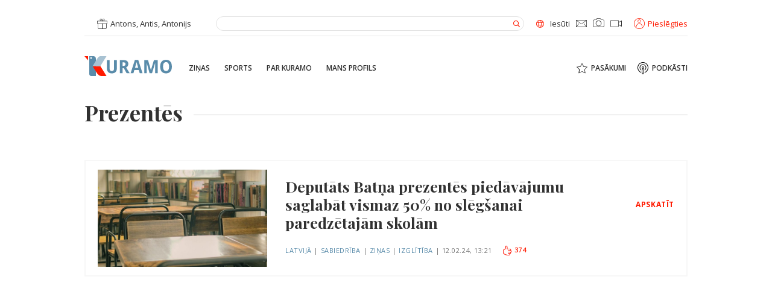

--- FILE ---
content_type: text/html; charset=UTF-8
request_url: https://kuramo.lv/tag/prezentes/
body_size: 18246
content:
<!doctype html>
<html dir="ltr" lang="lv" prefix="og: https://ogp.me/ns#">
<head><meta charset="UTF-8"><script>if(navigator.userAgent.match(/MSIE|Internet Explorer/i)||navigator.userAgent.match(/Trident\/7\..*?rv:11/i)){var href=document.location.href;if(!href.match(/[?&]nowprocket/)){if(href.indexOf("?")==-1){if(href.indexOf("#")==-1){document.location.href=href+"?nowprocket=1"}else{document.location.href=href.replace("#","?nowprocket=1#")}}else{if(href.indexOf("#")==-1){document.location.href=href+"&nowprocket=1"}else{document.location.href=href.replace("#","&nowprocket=1#")}}}}</script><script>class RocketLazyLoadScripts{constructor(){this.triggerEvents=["keydown","mousedown","mousemove","touchmove","touchstart","touchend","wheel"],this.userEventHandler=this._triggerListener.bind(this),this.touchStartHandler=this._onTouchStart.bind(this),this.touchMoveHandler=this._onTouchMove.bind(this),this.touchEndHandler=this._onTouchEnd.bind(this),this.clickHandler=this._onClick.bind(this),this.interceptedClicks=[],window.addEventListener("pageshow",(e=>{this.persisted=e.persisted})),window.addEventListener("DOMContentLoaded",(()=>{this._preconnect3rdParties()})),this.delayedScripts={normal:[],async:[],defer:[]},this.allJQueries=[]}_addUserInteractionListener(e){document.hidden?e._triggerListener():(this.triggerEvents.forEach((t=>window.addEventListener(t,e.userEventHandler,{passive:!0}))),window.addEventListener("touchstart",e.touchStartHandler,{passive:!0}),window.addEventListener("mousedown",e.touchStartHandler),document.addEventListener("visibilitychange",e.userEventHandler))}_removeUserInteractionListener(){this.triggerEvents.forEach((e=>window.removeEventListener(e,this.userEventHandler,{passive:!0}))),document.removeEventListener("visibilitychange",this.userEventHandler)}_onTouchStart(e){"HTML"!==e.target.tagName&&(window.addEventListener("touchend",this.touchEndHandler),window.addEventListener("mouseup",this.touchEndHandler),window.addEventListener("touchmove",this.touchMoveHandler,{passive:!0}),window.addEventListener("mousemove",this.touchMoveHandler),e.target.addEventListener("click",this.clickHandler),this._renameDOMAttribute(e.target,"onclick","rocket-onclick"))}_onTouchMove(e){window.removeEventListener("touchend",this.touchEndHandler),window.removeEventListener("mouseup",this.touchEndHandler),window.removeEventListener("touchmove",this.touchMoveHandler,{passive:!0}),window.removeEventListener("mousemove",this.touchMoveHandler),e.target.removeEventListener("click",this.clickHandler),this._renameDOMAttribute(e.target,"rocket-onclick","onclick")}_onTouchEnd(e){window.removeEventListener("touchend",this.touchEndHandler),window.removeEventListener("mouseup",this.touchEndHandler),window.removeEventListener("touchmove",this.touchMoveHandler,{passive:!0}),window.removeEventListener("mousemove",this.touchMoveHandler)}_onClick(e){e.target.removeEventListener("click",this.clickHandler),this._renameDOMAttribute(e.target,"rocket-onclick","onclick"),this.interceptedClicks.push(e),e.preventDefault(),e.stopPropagation(),e.stopImmediatePropagation()}_replayClicks(){window.removeEventListener("touchstart",this.touchStartHandler,{passive:!0}),window.removeEventListener("mousedown",this.touchStartHandler),this.interceptedClicks.forEach((e=>{e.target.dispatchEvent(new MouseEvent("click",{view:e.view,bubbles:!0,cancelable:!0}))}))}_renameDOMAttribute(e,t,n){e.hasAttribute&&e.hasAttribute(t)&&(event.target.setAttribute(n,event.target.getAttribute(t)),event.target.removeAttribute(t))}_triggerListener(){this._removeUserInteractionListener(this),"loading"===document.readyState?document.addEventListener("DOMContentLoaded",this._loadEverythingNow.bind(this)):this._loadEverythingNow()}_preconnect3rdParties(){let e=[];document.querySelectorAll("script[type=rocketlazyloadscript]").forEach((t=>{if(t.hasAttribute("src")){const n=new URL(t.src).origin;n!==location.origin&&e.push({src:n,crossOrigin:t.crossOrigin||"module"===t.getAttribute("data-rocket-type")})}})),e=[...new Map(e.map((e=>[JSON.stringify(e),e]))).values()],this._batchInjectResourceHints(e,"preconnect")}async _loadEverythingNow(){this.lastBreath=Date.now(),this._delayEventListeners(),this._delayJQueryReady(this),this._handleDocumentWrite(),this._registerAllDelayedScripts(),this._preloadAllScripts(),await this._loadScriptsFromList(this.delayedScripts.normal),await this._loadScriptsFromList(this.delayedScripts.defer),await this._loadScriptsFromList(this.delayedScripts.async);try{await this._triggerDOMContentLoaded(),await this._triggerWindowLoad()}catch(e){}window.dispatchEvent(new Event("rocket-allScriptsLoaded")),this._replayClicks()}_registerAllDelayedScripts(){document.querySelectorAll("script[type=rocketlazyloadscript]").forEach((e=>{e.hasAttribute("src")?e.hasAttribute("async")&&!1!==e.async?this.delayedScripts.async.push(e):e.hasAttribute("defer")&&!1!==e.defer||"module"===e.getAttribute("data-rocket-type")?this.delayedScripts.defer.push(e):this.delayedScripts.normal.push(e):this.delayedScripts.normal.push(e)}))}async _transformScript(e){return await this._littleBreath(),new Promise((t=>{const n=document.createElement("script");[...e.attributes].forEach((e=>{let t=e.nodeName;"type"!==t&&("data-rocket-type"===t&&(t="type"),n.setAttribute(t,e.nodeValue))})),e.hasAttribute("src")?(n.addEventListener("load",t),n.addEventListener("error",t)):(n.text=e.text,t());try{e.parentNode.replaceChild(n,e)}catch(e){t()}}))}async _loadScriptsFromList(e){const t=e.shift();return t?(await this._transformScript(t),this._loadScriptsFromList(e)):Promise.resolve()}_preloadAllScripts(){this._batchInjectResourceHints([...this.delayedScripts.normal,...this.delayedScripts.defer,...this.delayedScripts.async],"preload")}_batchInjectResourceHints(e,t){var n=document.createDocumentFragment();e.forEach((e=>{if(e.src){const i=document.createElement("link");i.href=e.src,i.rel=t,"preconnect"!==t&&(i.as="script"),e.getAttribute&&"module"===e.getAttribute("data-rocket-type")&&(i.crossOrigin=!0),e.crossOrigin&&(i.crossOrigin=e.crossOrigin),n.appendChild(i)}})),document.head.appendChild(n)}_delayEventListeners(){let e={};function t(t,n){!function(t){function n(n){return e[t].eventsToRewrite.indexOf(n)>=0?"rocket-"+n:n}e[t]||(e[t]={originalFunctions:{add:t.addEventListener,remove:t.removeEventListener},eventsToRewrite:[]},t.addEventListener=function(){arguments[0]=n(arguments[0]),e[t].originalFunctions.add.apply(t,arguments)},t.removeEventListener=function(){arguments[0]=n(arguments[0]),e[t].originalFunctions.remove.apply(t,arguments)})}(t),e[t].eventsToRewrite.push(n)}function n(e,t){let n=e[t];Object.defineProperty(e,t,{get:()=>n||function(){},set(i){e["rocket"+t]=n=i}})}t(document,"DOMContentLoaded"),t(window,"DOMContentLoaded"),t(window,"load"),t(window,"pageshow"),t(document,"readystatechange"),n(document,"onreadystatechange"),n(window,"onload"),n(window,"onpageshow")}_delayJQueryReady(e){let t=window.jQuery;Object.defineProperty(window,"jQuery",{get:()=>t,set(n){if(n&&n.fn&&!e.allJQueries.includes(n)){n.fn.ready=n.fn.init.prototype.ready=function(t){e.domReadyFired?t.bind(document)(n):document.addEventListener("rocket-DOMContentLoaded",(()=>t.bind(document)(n)))};const t=n.fn.on;n.fn.on=n.fn.init.prototype.on=function(){if(this[0]===window){function e(e){return e.split(" ").map((e=>"load"===e||0===e.indexOf("load.")?"rocket-jquery-load":e)).join(" ")}"string"==typeof arguments[0]||arguments[0]instanceof String?arguments[0]=e(arguments[0]):"object"==typeof arguments[0]&&Object.keys(arguments[0]).forEach((t=>{delete Object.assign(arguments[0],{[e(t)]:arguments[0][t]})[t]}))}return t.apply(this,arguments),this},e.allJQueries.push(n)}t=n}})}async _triggerDOMContentLoaded(){this.domReadyFired=!0,await this._littleBreath(),document.dispatchEvent(new Event("rocket-DOMContentLoaded")),await this._littleBreath(),window.dispatchEvent(new Event("rocket-DOMContentLoaded")),await this._littleBreath(),document.dispatchEvent(new Event("rocket-readystatechange")),await this._littleBreath(),document.rocketonreadystatechange&&document.rocketonreadystatechange()}async _triggerWindowLoad(){await this._littleBreath(),window.dispatchEvent(new Event("rocket-load")),await this._littleBreath(),window.rocketonload&&window.rocketonload(),await this._littleBreath(),this.allJQueries.forEach((e=>e(window).trigger("rocket-jquery-load"))),await this._littleBreath();const e=new Event("rocket-pageshow");e.persisted=this.persisted,window.dispatchEvent(e),await this._littleBreath(),window.rocketonpageshow&&window.rocketonpageshow({persisted:this.persisted})}_handleDocumentWrite(){const e=new Map;document.write=document.writeln=function(t){const n=document.currentScript,i=document.createRange(),r=n.parentElement;let o=e.get(n);void 0===o&&(o=n.nextSibling,e.set(n,o));const s=document.createDocumentFragment();i.setStart(s,0),s.appendChild(i.createContextualFragment(t)),r.insertBefore(s,o)}}async _littleBreath(){Date.now()-this.lastBreath>45&&(await this._requestAnimFrame(),this.lastBreath=Date.now())}async _requestAnimFrame(){return document.hidden?new Promise((e=>setTimeout(e))):new Promise((e=>requestAnimationFrame(e)))}static run(){const e=new RocketLazyLoadScripts;e._addUserInteractionListener(e)}}RocketLazyLoadScripts.run();</script>

<meta http-equiv="x-ua-compatible" content="ie=edge">
<meta name="viewport" content="width=device-width, initial-scale=1.0">
<link rel="profile" href="http://gmpg.org/xfn/11">
<link rel="pingback" href="https://kuramo.lv/xmlrpc.php">

<!-- Favicon -->
<link rel="apple-touch-icon" sizes="180x180" href="https://kuramo.lv/wp-content/themes/km/assets/images/favicon/apple-touch-icon.png">
<link rel="icon" type="image/png" sizes="32x32" href="https://kuramo.lv/wp-content/themes/km/assets/images/favicon/favicon-32x32.png">
<link rel="icon" type="image/png" sizes="16x16" href="https://kuramo.lv/wp-content/themes/km/assets/images/favicon/favicon-16x16.png">
<link rel="manifest" href="https://kuramo.lv/wp-content/themes/km/assets/images/favicon/site.webmanifest">
<link rel="mask-icon" href="https://kuramo.lv/wp-content/themes/km/assets/images/favicon/safari-pinned-tab.svg" color="#5a8caa">
<meta name="msapplication-TileColor" content="#2b5797">
<meta name="theme-color" content="#ffffff">

<script type="rocketlazyloadscript" data-rocket-type="text/javascript">
  //<![CDATA[
    var siteUrl = encodeURIComponent( 'https://kuramo.lv/zinas/deputats-batna-prezentes-piedavajumu-saglabat-vismaz-50-no-slegsanai-paredzetajam-skolam/' );
    var shareTitle = encodeURIComponent( '' );
    var shareImg = encodeURIComponent( 'https://kuramo.lv/wp-content/themes/km/assets/images/logo.svg' );
  //]]> 
</script>

<script type="rocketlazyloadscript">
// Define dataLayer and the gtag function.
window.dataLayer = window.dataLayer || [];
function gtag(){dataLayer.push(arguments);}

// Set default consent to 'denied' as a placeholder
// Determine actual values based on your own requirements
gtag('consent', 'default', {
  'ad_storage': 'denied',
  'ad_user_data': 'denied',
  'ad_personalization': 'denied',
  'analytics_storage': 'denied'
});
</script>
<!-- Google tag (gtag.js) -->
<script type="rocketlazyloadscript" async src="https://www.googletagmanager.com/gtag/js?id=G-3RL2Q4SQ0V">
</script>
<script type="rocketlazyloadscript">
  window.dataLayer = window.dataLayer || [];
  function gtag(){dataLayer.push(arguments);}

  gtag('js', new Date());
  gtag('config', 'G-3RL2Q4SQ0V');
</script>

<script type="rocketlazyloadscript">
function allConsentGranted() {
  gtag('consent', 'update', {
    'ad_user_data': 'granted',
    'ad_personalization': 'granted',
    'ad_storage': 'granted',
    'analytics_storage': 'granted'
  });
}
</script>

<title>Prezentēs - KURAMO</title>

		<!-- All in One SEO 4.8.3.2 - aioseo.com -->
	<meta name="robots" content="max-image-preview:large" />
	<link rel="canonical" href="https://kuramo.lv/tag/prezentes/" />
	<meta name="generator" content="All in One SEO (AIOSEO) 4.8.3.2" />
		<script type="application/ld+json" class="aioseo-schema">
			{"@context":"https:\/\/schema.org","@graph":[{"@type":"BreadcrumbList","@id":"https:\/\/kuramo.lv\/tag\/prezentes\/#breadcrumblist","itemListElement":[{"@type":"ListItem","@id":"https:\/\/kuramo.lv#listItem","position":1,"name":"Home","item":"https:\/\/kuramo.lv","nextItem":{"@type":"ListItem","@id":"https:\/\/kuramo.lv\/tag\/prezentes\/#listItem","name":"Prezent\u0113s"}},{"@type":"ListItem","@id":"https:\/\/kuramo.lv\/tag\/prezentes\/#listItem","position":2,"name":"Prezent\u0113s","previousItem":{"@type":"ListItem","@id":"https:\/\/kuramo.lv#listItem","name":"Home"}}]},{"@type":"CollectionPage","@id":"https:\/\/kuramo.lv\/tag\/prezentes\/#collectionpage","url":"https:\/\/kuramo.lv\/tag\/prezentes\/","name":"Prezent\u0113s - KURAMO","inLanguage":"lv","isPartOf":{"@id":"https:\/\/kuramo.lv\/#website"},"breadcrumb":{"@id":"https:\/\/kuramo.lv\/tag\/prezentes\/#breadcrumblist"}},{"@type":"Organization","@id":"https:\/\/kuramo.lv\/#organization","name":"Kuramo.lv","description":"Kurzemes zi\u0146u port\u0101ls","url":"https:\/\/kuramo.lv\/","logo":{"@type":"ImageObject","url":"https:\/\/kuramo.lv\/wp-content\/uploads\/2021\/11\/logo2.png","@id":"https:\/\/kuramo.lv\/tag\/prezentes\/#organizationLogo","width":1041,"height":365},"image":{"@id":"https:\/\/kuramo.lv\/tag\/prezentes\/#organizationLogo"},"sameAs":["https:\/\/facebook.com\/Kuramo","https:\/\/x.com\/Kuramo","https:\/\/instagram.com\/Kuramo","https:\/\/pinterest.com\/Kuramo","https:\/\/youtube.com\/Kuramo","https:\/\/linkedin.com\/in\/Kuramo"]},{"@type":"WebSite","@id":"https:\/\/kuramo.lv\/#website","url":"https:\/\/kuramo.lv\/","name":"KURAMO","description":"Kurzemes zi\u0146u port\u0101ls","inLanguage":"lv","publisher":{"@id":"https:\/\/kuramo.lv\/#organization"}}]}
		</script>
		<!-- All in One SEO -->

<link rel='dns-prefetch' href='//www.googletagmanager.com' />
<link rel='dns-prefetch' href='//pagead2.googlesyndication.com' />

<link rel="alternate" type="application/rss+xml" title="KURAMO &raquo; Prezentēs plūsma" href="https://kuramo.lv/tag/prezentes/feed/" />
<link data-minify="1" rel='stylesheet' id='adsanity-default-css-css' href='https://kuramo.lv/wp-content/cache/min/1/wp-content/plugins/adsanity/dist/css/widget-default.css?ver=1754057115' type='text/css' media='screen' />
<link rel='stylesheet' id='wp-block-library-css' href='https://kuramo.lv/wp-includes/css/dist/block-library/style.min.css?ver=6.3.2' type='text/css' media='all' />
<style id='classic-theme-styles-inline-css' type='text/css'>
/*! This file is auto-generated */
.wp-block-button__link{color:#fff;background-color:#32373c;border-radius:9999px;box-shadow:none;text-decoration:none;padding:calc(.667em + 2px) calc(1.333em + 2px);font-size:1.125em}.wp-block-file__button{background:#32373c;color:#fff;text-decoration:none}
</style>
<style id='global-styles-inline-css' type='text/css'>
body{--wp--preset--color--black: #000000;--wp--preset--color--cyan-bluish-gray: #abb8c3;--wp--preset--color--white: #ffffff;--wp--preset--color--pale-pink: #f78da7;--wp--preset--color--vivid-red: #cf2e2e;--wp--preset--color--luminous-vivid-orange: #ff6900;--wp--preset--color--luminous-vivid-amber: #fcb900;--wp--preset--color--light-green-cyan: #7bdcb5;--wp--preset--color--vivid-green-cyan: #00d084;--wp--preset--color--pale-cyan-blue: #8ed1fc;--wp--preset--color--vivid-cyan-blue: #0693e3;--wp--preset--color--vivid-purple: #9b51e0;--wp--preset--gradient--vivid-cyan-blue-to-vivid-purple: linear-gradient(135deg,rgba(6,147,227,1) 0%,rgb(155,81,224) 100%);--wp--preset--gradient--light-green-cyan-to-vivid-green-cyan: linear-gradient(135deg,rgb(122,220,180) 0%,rgb(0,208,130) 100%);--wp--preset--gradient--luminous-vivid-amber-to-luminous-vivid-orange: linear-gradient(135deg,rgba(252,185,0,1) 0%,rgba(255,105,0,1) 100%);--wp--preset--gradient--luminous-vivid-orange-to-vivid-red: linear-gradient(135deg,rgba(255,105,0,1) 0%,rgb(207,46,46) 100%);--wp--preset--gradient--very-light-gray-to-cyan-bluish-gray: linear-gradient(135deg,rgb(238,238,238) 0%,rgb(169,184,195) 100%);--wp--preset--gradient--cool-to-warm-spectrum: linear-gradient(135deg,rgb(74,234,220) 0%,rgb(151,120,209) 20%,rgb(207,42,186) 40%,rgb(238,44,130) 60%,rgb(251,105,98) 80%,rgb(254,248,76) 100%);--wp--preset--gradient--blush-light-purple: linear-gradient(135deg,rgb(255,206,236) 0%,rgb(152,150,240) 100%);--wp--preset--gradient--blush-bordeaux: linear-gradient(135deg,rgb(254,205,165) 0%,rgb(254,45,45) 50%,rgb(107,0,62) 100%);--wp--preset--gradient--luminous-dusk: linear-gradient(135deg,rgb(255,203,112) 0%,rgb(199,81,192) 50%,rgb(65,88,208) 100%);--wp--preset--gradient--pale-ocean: linear-gradient(135deg,rgb(255,245,203) 0%,rgb(182,227,212) 50%,rgb(51,167,181) 100%);--wp--preset--gradient--electric-grass: linear-gradient(135deg,rgb(202,248,128) 0%,rgb(113,206,126) 100%);--wp--preset--gradient--midnight: linear-gradient(135deg,rgb(2,3,129) 0%,rgb(40,116,252) 100%);--wp--preset--font-size--small: 13px;--wp--preset--font-size--medium: 20px;--wp--preset--font-size--large: 36px;--wp--preset--font-size--x-large: 42px;--wp--preset--spacing--20: 0.44rem;--wp--preset--spacing--30: 0.67rem;--wp--preset--spacing--40: 1rem;--wp--preset--spacing--50: 1.5rem;--wp--preset--spacing--60: 2.25rem;--wp--preset--spacing--70: 3.38rem;--wp--preset--spacing--80: 5.06rem;--wp--preset--shadow--natural: 6px 6px 9px rgba(0, 0, 0, 0.2);--wp--preset--shadow--deep: 12px 12px 50px rgba(0, 0, 0, 0.4);--wp--preset--shadow--sharp: 6px 6px 0px rgba(0, 0, 0, 0.2);--wp--preset--shadow--outlined: 6px 6px 0px -3px rgba(255, 255, 255, 1), 6px 6px rgba(0, 0, 0, 1);--wp--preset--shadow--crisp: 6px 6px 0px rgba(0, 0, 0, 1);}:where(.is-layout-flex){gap: 0.5em;}:where(.is-layout-grid){gap: 0.5em;}body .is-layout-flow > .alignleft{float: left;margin-inline-start: 0;margin-inline-end: 2em;}body .is-layout-flow > .alignright{float: right;margin-inline-start: 2em;margin-inline-end: 0;}body .is-layout-flow > .aligncenter{margin-left: auto !important;margin-right: auto !important;}body .is-layout-constrained > .alignleft{float: left;margin-inline-start: 0;margin-inline-end: 2em;}body .is-layout-constrained > .alignright{float: right;margin-inline-start: 2em;margin-inline-end: 0;}body .is-layout-constrained > .aligncenter{margin-left: auto !important;margin-right: auto !important;}body .is-layout-constrained > :where(:not(.alignleft):not(.alignright):not(.alignfull)){max-width: var(--wp--style--global--content-size);margin-left: auto !important;margin-right: auto !important;}body .is-layout-constrained > .alignwide{max-width: var(--wp--style--global--wide-size);}body .is-layout-flex{display: flex;}body .is-layout-flex{flex-wrap: wrap;align-items: center;}body .is-layout-flex > *{margin: 0;}body .is-layout-grid{display: grid;}body .is-layout-grid > *{margin: 0;}:where(.wp-block-columns.is-layout-flex){gap: 2em;}:where(.wp-block-columns.is-layout-grid){gap: 2em;}:where(.wp-block-post-template.is-layout-flex){gap: 1.25em;}:where(.wp-block-post-template.is-layout-grid){gap: 1.25em;}.has-black-color{color: var(--wp--preset--color--black) !important;}.has-cyan-bluish-gray-color{color: var(--wp--preset--color--cyan-bluish-gray) !important;}.has-white-color{color: var(--wp--preset--color--white) !important;}.has-pale-pink-color{color: var(--wp--preset--color--pale-pink) !important;}.has-vivid-red-color{color: var(--wp--preset--color--vivid-red) !important;}.has-luminous-vivid-orange-color{color: var(--wp--preset--color--luminous-vivid-orange) !important;}.has-luminous-vivid-amber-color{color: var(--wp--preset--color--luminous-vivid-amber) !important;}.has-light-green-cyan-color{color: var(--wp--preset--color--light-green-cyan) !important;}.has-vivid-green-cyan-color{color: var(--wp--preset--color--vivid-green-cyan) !important;}.has-pale-cyan-blue-color{color: var(--wp--preset--color--pale-cyan-blue) !important;}.has-vivid-cyan-blue-color{color: var(--wp--preset--color--vivid-cyan-blue) !important;}.has-vivid-purple-color{color: var(--wp--preset--color--vivid-purple) !important;}.has-black-background-color{background-color: var(--wp--preset--color--black) !important;}.has-cyan-bluish-gray-background-color{background-color: var(--wp--preset--color--cyan-bluish-gray) !important;}.has-white-background-color{background-color: var(--wp--preset--color--white) !important;}.has-pale-pink-background-color{background-color: var(--wp--preset--color--pale-pink) !important;}.has-vivid-red-background-color{background-color: var(--wp--preset--color--vivid-red) !important;}.has-luminous-vivid-orange-background-color{background-color: var(--wp--preset--color--luminous-vivid-orange) !important;}.has-luminous-vivid-amber-background-color{background-color: var(--wp--preset--color--luminous-vivid-amber) !important;}.has-light-green-cyan-background-color{background-color: var(--wp--preset--color--light-green-cyan) !important;}.has-vivid-green-cyan-background-color{background-color: var(--wp--preset--color--vivid-green-cyan) !important;}.has-pale-cyan-blue-background-color{background-color: var(--wp--preset--color--pale-cyan-blue) !important;}.has-vivid-cyan-blue-background-color{background-color: var(--wp--preset--color--vivid-cyan-blue) !important;}.has-vivid-purple-background-color{background-color: var(--wp--preset--color--vivid-purple) !important;}.has-black-border-color{border-color: var(--wp--preset--color--black) !important;}.has-cyan-bluish-gray-border-color{border-color: var(--wp--preset--color--cyan-bluish-gray) !important;}.has-white-border-color{border-color: var(--wp--preset--color--white) !important;}.has-pale-pink-border-color{border-color: var(--wp--preset--color--pale-pink) !important;}.has-vivid-red-border-color{border-color: var(--wp--preset--color--vivid-red) !important;}.has-luminous-vivid-orange-border-color{border-color: var(--wp--preset--color--luminous-vivid-orange) !important;}.has-luminous-vivid-amber-border-color{border-color: var(--wp--preset--color--luminous-vivid-amber) !important;}.has-light-green-cyan-border-color{border-color: var(--wp--preset--color--light-green-cyan) !important;}.has-vivid-green-cyan-border-color{border-color: var(--wp--preset--color--vivid-green-cyan) !important;}.has-pale-cyan-blue-border-color{border-color: var(--wp--preset--color--pale-cyan-blue) !important;}.has-vivid-cyan-blue-border-color{border-color: var(--wp--preset--color--vivid-cyan-blue) !important;}.has-vivid-purple-border-color{border-color: var(--wp--preset--color--vivid-purple) !important;}.has-vivid-cyan-blue-to-vivid-purple-gradient-background{background: var(--wp--preset--gradient--vivid-cyan-blue-to-vivid-purple) !important;}.has-light-green-cyan-to-vivid-green-cyan-gradient-background{background: var(--wp--preset--gradient--light-green-cyan-to-vivid-green-cyan) !important;}.has-luminous-vivid-amber-to-luminous-vivid-orange-gradient-background{background: var(--wp--preset--gradient--luminous-vivid-amber-to-luminous-vivid-orange) !important;}.has-luminous-vivid-orange-to-vivid-red-gradient-background{background: var(--wp--preset--gradient--luminous-vivid-orange-to-vivid-red) !important;}.has-very-light-gray-to-cyan-bluish-gray-gradient-background{background: var(--wp--preset--gradient--very-light-gray-to-cyan-bluish-gray) !important;}.has-cool-to-warm-spectrum-gradient-background{background: var(--wp--preset--gradient--cool-to-warm-spectrum) !important;}.has-blush-light-purple-gradient-background{background: var(--wp--preset--gradient--blush-light-purple) !important;}.has-blush-bordeaux-gradient-background{background: var(--wp--preset--gradient--blush-bordeaux) !important;}.has-luminous-dusk-gradient-background{background: var(--wp--preset--gradient--luminous-dusk) !important;}.has-pale-ocean-gradient-background{background: var(--wp--preset--gradient--pale-ocean) !important;}.has-electric-grass-gradient-background{background: var(--wp--preset--gradient--electric-grass) !important;}.has-midnight-gradient-background{background: var(--wp--preset--gradient--midnight) !important;}.has-small-font-size{font-size: var(--wp--preset--font-size--small) !important;}.has-medium-font-size{font-size: var(--wp--preset--font-size--medium) !important;}.has-large-font-size{font-size: var(--wp--preset--font-size--large) !important;}.has-x-large-font-size{font-size: var(--wp--preset--font-size--x-large) !important;}
.wp-block-navigation a:where(:not(.wp-element-button)){color: inherit;}
:where(.wp-block-post-template.is-layout-flex){gap: 1.25em;}:where(.wp-block-post-template.is-layout-grid){gap: 1.25em;}
:where(.wp-block-columns.is-layout-flex){gap: 2em;}:where(.wp-block-columns.is-layout-grid){gap: 2em;}
.wp-block-pullquote{font-size: 1.5em;line-height: 1.6;}
</style>
<link rel='stylesheet' id='adsanity-cas-css' href='https://kuramo.lv/cas-custom-sizes/?ver=1.5.1' type='text/css' media='all' />
<link data-minify="1" rel='stylesheet' id='style-css' href='https://kuramo.lv/wp-content/cache/min/1/wp-content/themes/km/assets/dist/css/style.css?ver=1754057115' type='text/css' media='all' />
<script type="rocketlazyloadscript" data-rocket-type="text/javascript">
            window._nslDOMReady = (function () {
                const executedCallbacks = new Set();
            
                return function (callback) {
                    /**
                    * Third parties might dispatch DOMContentLoaded events, so we need to ensure that we only run our callback once!
                    */
                    if (executedCallbacks.has(callback)) return;
            
                    const wrappedCallback = function () {
                        if (executedCallbacks.has(callback)) return;
                        executedCallbacks.add(callback);
                        callback();
                    };
            
                    if (document.readyState === "complete" || document.readyState === "interactive") {
                        wrappedCallback();
                    } else {
                        document.addEventListener("DOMContentLoaded", wrappedCallback);
                    }
                };
            })();
        </script><script type="rocketlazyloadscript" data-rocket-type='text/javascript' src='https://kuramo.lv/wp-includes/js/jquery/jquery.min.js?ver=3.7.0' id='jquery-core-js' defer></script>
<script type="rocketlazyloadscript" data-rocket-type='text/javascript' src='https://kuramo.lv/wp-includes/js/jquery/jquery-migrate.min.js?ver=3.4.1' id='jquery-migrate-js' defer></script>
<script type='text/javascript' id='ajax-login-script-js-extra'>
/* <![CDATA[ */
var ajax_login_object = {"ajaxurl":"https:\/\/kuramo.lv\/wp-admin\/admin-ajax.php","redirecturl":"https:\/\/kuramo.lv\/","loadingmessage":"L\u016bdzu uzgaidiet..."};
/* ]]> */
</script>
<script type="rocketlazyloadscript" data-minify="1" data-rocket-type='text/javascript' src='https://kuramo.lv/wp-content/cache/min/1/wp-content/themes/km/assets/js/modules/ajax-login-script.js?ver=1754057115' id='ajax-login-script-js' defer></script>
<script type='text/javascript' id='ajax-register-script-js-extra'>
/* <![CDATA[ */
var ajax_register_object = {"ajaxurl":"https:\/\/kuramo.lv\/wp-admin\/admin-ajax.php","redirecturl":"https:\/\/kuramo.lv\/","loadingmessage":"L\u016bdzu uzgaidiet..."};
/* ]]> */
</script>
<script type="rocketlazyloadscript" data-minify="1" data-rocket-type='text/javascript' src='https://kuramo.lv/wp-content/cache/min/1/wp-content/themes/km/assets/js/modules/ajax-register-script.js?ver=1754057115' id='ajax-register-script-js' defer></script>
<script type='text/javascript' id='ajax-register-finish-script-js-extra'>
/* <![CDATA[ */
var ajax_register_finish_object = {"ajaxurl":"https:\/\/kuramo.lv\/wp-admin\/admin-ajax.php","redirecturl":"https:\/\/kuramo.lv\/","loadingmessage":"L\u016bdzu uzgaidiet..."};
/* ]]> */
</script>
<script type="rocketlazyloadscript" data-minify="1" data-rocket-type='text/javascript' src='https://kuramo.lv/wp-content/cache/min/1/wp-content/themes/km/assets/js/modules/ajax-register-finish-script.js?ver=1754057115' id='ajax-register-finish-script-js' defer></script>
<script type='text/javascript' id='ajax-forgot-script-js-extra'>
/* <![CDATA[ */
var ajax_forgot_object = {"ajaxurl":"https:\/\/kuramo.lv\/wp-admin\/admin-ajax.php","redirecturl":"https:\/\/kuramo.lv\/","loadingmessage":"L\u016bdzu uzgaidiet..."};
/* ]]> */
</script>
<script type="rocketlazyloadscript" data-minify="1" data-rocket-type='text/javascript' src='https://kuramo.lv/wp-content/cache/min/1/wp-content/themes/km/assets/js/modules/ajax-forgot-script.js?ver=1754057115' id='ajax-forgot-script-js' defer></script>

<!-- Google Analytics snippet added by Site Kit -->
<script type="rocketlazyloadscript" data-rocket-type='text/javascript' src='https://www.googletagmanager.com/gtag/js?id=UA-215621572-1' id='google_gtagjs-js' async></script>
<script type="rocketlazyloadscript" id="google_gtagjs-js-after" data-rocket-type="text/javascript">
window.dataLayer = window.dataLayer || [];function gtag(){dataLayer.push(arguments);}
gtag('set', 'linker', {"domains":["kuramo.lv"]} );
gtag("js", new Date());
gtag("set", "developer_id.dZTNiMT", true);
gtag("config", "UA-215621572-1", {"anonymize_ip":true});
gtag("config", "AW-215621572");
gtag("config", "G-9HP36ZYRVG");
</script>

<!-- End Google Analytics snippet added by Site Kit -->
<link rel="https://api.w.org/" href="https://kuramo.lv/wp-json/" /><link rel="alternate" type="application/json" href="https://kuramo.lv/wp-json/wp/v2/tags/16997" /><link rel="EditURI" type="application/rsd+xml" title="RSD" href="https://kuramo.lv/xmlrpc.php?rsd" />
<meta name="generator" content="WordPress 6.3.2" />
<meta name="generator" content="Site Kit by Google 1.113.0" />		<script>
			document.documentElement.className = document.documentElement.className.replace( 'no-js', 'js' );
		</script>
				<style>
			.no-js img.lazyload { display: none; }
			figure.wp-block-image img.lazyloading { min-width: 150px; }
							.lazyload, .lazyloading { opacity: 0; }
				.lazyloaded {
					opacity: 1;
					transition: opacity 400ms;
					transition-delay: 0ms;
				}
					</style>
		
<!-- Google AdSense snippet added by Site Kit -->
<meta name="google-adsense-platform-account" content="ca-host-pub-2644536267352236">
<meta name="google-adsense-platform-domain" content="sitekit.withgoogle.com">
<!-- End Google AdSense snippet added by Site Kit -->
<meta name="redi-version" content="1.2.7" />
<!-- Google AdSense snippet added by Site Kit -->
<script type="rocketlazyloadscript" async="async" src="https://pagead2.googlesyndication.com/pagead/js/adsbygoogle.js?client=ca-pub-4081451986494732&amp;host=ca-host-pub-2644536267352236" crossorigin="anonymous" data-rocket-type="text/javascript"></script>

<!-- End Google AdSense snippet added by Site Kit -->
<style type="text/css">div.nsl-container[data-align="left"] {
    text-align: left;
}

div.nsl-container[data-align="center"] {
    text-align: center;
}

div.nsl-container[data-align="right"] {
    text-align: right;
}


div.nsl-container div.nsl-container-buttons a[data-plugin="nsl"] {
    text-decoration: none;
    box-shadow: none;
    border: 0;
}

div.nsl-container .nsl-container-buttons {
    display: flex;
    padding: 5px 0;
}

div.nsl-container.nsl-container-block .nsl-container-buttons {
    display: inline-grid;
    grid-template-columns: minmax(145px, auto);
}

div.nsl-container-block-fullwidth .nsl-container-buttons {
    flex-flow: column;
    align-items: center;
}

div.nsl-container-block-fullwidth .nsl-container-buttons a,
div.nsl-container-block .nsl-container-buttons a {
    flex: 1 1 auto;
    display: block;
    margin: 5px 0;
    width: 100%;
}

div.nsl-container-inline {
    margin: -5px;
    text-align: left;
}

div.nsl-container-inline .nsl-container-buttons {
    justify-content: center;
    flex-wrap: wrap;
}

div.nsl-container-inline .nsl-container-buttons a {
    margin: 5px;
    display: inline-block;
}

div.nsl-container-grid .nsl-container-buttons {
    flex-flow: row;
    align-items: center;
    flex-wrap: wrap;
}

div.nsl-container-grid .nsl-container-buttons a {
    flex: 1 1 auto;
    display: block;
    margin: 5px;
    max-width: 280px;
    width: 100%;
}

@media only screen and (min-width: 650px) {
    div.nsl-container-grid .nsl-container-buttons a {
        width: auto;
    }
}

div.nsl-container .nsl-button {
    cursor: pointer;
    vertical-align: top;
    border-radius: 4px;
}

div.nsl-container .nsl-button-default {
    color: #fff;
    display: flex;
}

div.nsl-container .nsl-button-icon {
    display: inline-block;
}

div.nsl-container .nsl-button-svg-container {
    flex: 0 0 auto;
    padding: 8px;
    display: flex;
    align-items: center;
}

div.nsl-container svg {
    height: 24px;
    width: 24px;
    vertical-align: top;
}

div.nsl-container .nsl-button-default div.nsl-button-label-container {
    margin: 0 24px 0 12px;
    padding: 10px 0;
    font-family: Helvetica, Arial, sans-serif;
    font-size: 16px;
    line-height: 20px;
    letter-spacing: .25px;
    overflow: hidden;
    text-align: center;
    text-overflow: clip;
    white-space: nowrap;
    flex: 1 1 auto;
    -webkit-font-smoothing: antialiased;
    -moz-osx-font-smoothing: grayscale;
    text-transform: none;
    display: inline-block;
}

div.nsl-container .nsl-button-google[data-skin="light"] {
    box-shadow: inset 0 0 0 1px #747775;
    color: #1f1f1f;
}

div.nsl-container .nsl-button-google[data-skin="dark"] {
    box-shadow: inset 0 0 0 1px #8E918F;
    color: #E3E3E3;
}

div.nsl-container .nsl-button-google[data-skin="neutral"] {
    color: #1F1F1F;
}

div.nsl-container .nsl-button-google div.nsl-button-label-container {
    font-family: "Roboto Medium", Roboto, Helvetica, Arial, sans-serif;
}

div.nsl-container .nsl-button-apple .nsl-button-svg-container {
    padding: 0 6px;
}

div.nsl-container .nsl-button-apple .nsl-button-svg-container svg {
    height: 40px;
    width: auto;
}

div.nsl-container .nsl-button-apple[data-skin="light"] {
    color: #000;
    box-shadow: 0 0 0 1px #000;
}

div.nsl-container .nsl-button-facebook[data-skin="white"] {
    color: #000;
    box-shadow: inset 0 0 0 1px #000;
}

div.nsl-container .nsl-button-facebook[data-skin="light"] {
    color: #1877F2;
    box-shadow: inset 0 0 0 1px #1877F2;
}

div.nsl-container .nsl-button-spotify[data-skin="white"] {
    color: #191414;
    box-shadow: inset 0 0 0 1px #191414;
}

div.nsl-container .nsl-button-apple div.nsl-button-label-container {
    font-size: 17px;
    font-family: -apple-system, BlinkMacSystemFont, "Segoe UI", Roboto, Helvetica, Arial, sans-serif, "Apple Color Emoji", "Segoe UI Emoji", "Segoe UI Symbol";
}

div.nsl-container .nsl-button-slack div.nsl-button-label-container {
    font-size: 17px;
    font-family: -apple-system, BlinkMacSystemFont, "Segoe UI", Roboto, Helvetica, Arial, sans-serif, "Apple Color Emoji", "Segoe UI Emoji", "Segoe UI Symbol";
}

div.nsl-container .nsl-button-slack[data-skin="light"] {
    color: #000000;
    box-shadow: inset 0 0 0 1px #DDDDDD;
}

div.nsl-container .nsl-button-tiktok[data-skin="light"] {
    color: #161823;
    box-shadow: 0 0 0 1px rgba(22, 24, 35, 0.12);
}


div.nsl-container .nsl-button-kakao {
    color: rgba(0, 0, 0, 0.85);
}

.nsl-clear {
    clear: both;
}

.nsl-container {
    clear: both;
}

.nsl-disabled-provider .nsl-button {
    filter: grayscale(1);
    opacity: 0.8;
}

/*Button align start*/

div.nsl-container-inline[data-align="left"] .nsl-container-buttons {
    justify-content: flex-start;
}

div.nsl-container-inline[data-align="center"] .nsl-container-buttons {
    justify-content: center;
}

div.nsl-container-inline[data-align="right"] .nsl-container-buttons {
    justify-content: flex-end;
}


div.nsl-container-grid[data-align="left"] .nsl-container-buttons {
    justify-content: flex-start;
}

div.nsl-container-grid[data-align="center"] .nsl-container-buttons {
    justify-content: center;
}

div.nsl-container-grid[data-align="right"] .nsl-container-buttons {
    justify-content: flex-end;
}

div.nsl-container-grid[data-align="space-around"] .nsl-container-buttons {
    justify-content: space-around;
}

div.nsl-container-grid[data-align="space-between"] .nsl-container-buttons {
    justify-content: space-between;
}

/* Button align end*/

/* Redirect */

#nsl-redirect-overlay {
    display: flex;
    flex-direction: column;
    justify-content: center;
    align-items: center;
    position: fixed;
    z-index: 1000000;
    left: 0;
    top: 0;
    width: 100%;
    height: 100%;
    backdrop-filter: blur(1px);
    background-color: RGBA(0, 0, 0, .32);;
}

#nsl-redirect-overlay-container {
    display: flex;
    flex-direction: column;
    justify-content: center;
    align-items: center;
    background-color: white;
    padding: 30px;
    border-radius: 10px;
}

#nsl-redirect-overlay-spinner {
    content: '';
    display: block;
    margin: 20px;
    border: 9px solid RGBA(0, 0, 0, .6);
    border-top: 9px solid #fff;
    border-radius: 50%;
    box-shadow: inset 0 0 0 1px RGBA(0, 0, 0, .6), 0 0 0 1px RGBA(0, 0, 0, .6);
    width: 40px;
    height: 40px;
    animation: nsl-loader-spin 2s linear infinite;
}

@keyframes nsl-loader-spin {
    0% {
        transform: rotate(0deg)
    }
    to {
        transform: rotate(360deg)
    }
}

#nsl-redirect-overlay-title {
    font-family: -apple-system, BlinkMacSystemFont, "Segoe UI", Roboto, Oxygen-Sans, Ubuntu, Cantarell, "Helvetica Neue", sans-serif;
    font-size: 18px;
    font-weight: bold;
    color: #3C434A;
}

#nsl-redirect-overlay-text {
    font-family: -apple-system, BlinkMacSystemFont, "Segoe UI", Roboto, Oxygen-Sans, Ubuntu, Cantarell, "Helvetica Neue", sans-serif;
    text-align: center;
    font-size: 14px;
    color: #3C434A;
}

/* Redirect END*/</style><style type="text/css">/* Notice fallback */
#nsl-notices-fallback {
    position: fixed;
    right: 10px;
    top: 10px;
    z-index: 10000;
}

.admin-bar #nsl-notices-fallback {
    top: 42px;
}

#nsl-notices-fallback > div {
    position: relative;
    background: #fff;
    border-left: 4px solid #fff;
    box-shadow: 0 1px 1px 0 rgba(0, 0, 0, .1);
    margin: 5px 15px 2px;
    padding: 1px 20px;
}

#nsl-notices-fallback > div.error {
    display: block;
    border-left-color: #dc3232;
}

#nsl-notices-fallback > div.updated {
    display: block;
    border-left-color: #46b450;
}

#nsl-notices-fallback p {
    margin: .5em 0;
    padding: 2px;
}

#nsl-notices-fallback > div:after {
    position: absolute;
    right: 5px;
    top: 5px;
    content: '\00d7';
    display: block;
    height: 16px;
    width: 16px;
    line-height: 16px;
    text-align: center;
    font-size: 20px;
    cursor: pointer;
}</style>		<style type="text/css" id="wp-custom-css">
			.block-banner-horizontal{display:none;}
.logosvg{width:145px;}
.footersvg{width:161px;}

		</style>
		<style id="wpforms-css-vars-root">
				:root {
					--wpforms-field-border-radius: 3px;
--wpforms-field-background-color: #ffffff;
--wpforms-field-border-color: rgba( 0, 0, 0, 0.25 );
--wpforms-field-text-color: rgba( 0, 0, 0, 0.7 );
--wpforms-label-color: rgba( 0, 0, 0, 0.85 );
--wpforms-label-sublabel-color: rgba( 0, 0, 0, 0.55 );
--wpforms-label-error-color: #d63637;
--wpforms-button-border-radius: 3px;
--wpforms-button-background-color: #066aab;
--wpforms-button-text-color: #ffffff;
--wpforms-field-size-input-height: 43px;
--wpforms-field-size-input-spacing: 15px;
--wpforms-field-size-font-size: 16px;
--wpforms-field-size-line-height: 19px;
--wpforms-field-size-padding-h: 14px;
--wpforms-field-size-checkbox-size: 16px;
--wpforms-field-size-sublabel-spacing: 5px;
--wpforms-field-size-icon-size: 1;
--wpforms-label-size-font-size: 16px;
--wpforms-label-size-line-height: 19px;
--wpforms-label-size-sublabel-font-size: 14px;
--wpforms-label-size-sublabel-line-height: 17px;
--wpforms-button-size-font-size: 17px;
--wpforms-button-size-height: 41px;
--wpforms-button-size-padding-h: 15px;
--wpforms-button-size-margin-top: 10px;

				}
			</style>
</head>

<body class="">

    <div class="wrapper-page">
        <div class="wrapper-page-header-and-content">
<div class="block-regions">
            <div class="container">
                <button type="button" class="region-close"></button>
                <div class="block-regions-inner">
                    <div class="styled-as-h3">Izvēlies reģionu:</div>
                    <div class="region-items">
                                                    <div class="item ">
                                <a href="#" data-region="ogre">Ogre</a>
                            </div>
                                                    <div class="item ">
                                <a href="#" data-region="salaspils">Salaspils</a>
                            </div>
                                                    <div class="item ">
                                <a href="#" data-region="cesis">Cēsis</a>
                            </div>
                                                    <div class="item ">
                                <a href="#" data-region="sigulda">Sigulda</a>
                            </div>
                                                    <div class="item ">
                                <a href="#" data-region="daugavpils">Daugavpils</a>
                            </div>
                                                    <div class="item ">
                                <a href="#" data-region="madona">Madona</a>
                            </div>
                                                    <div class="item ">
                                <a href="#" data-region="riga">Rīga</a>
                            </div>
                                                    <div class="item ">
                                <a href="#" data-region="dobele">Dobele</a>
                            </div>
                                                    <div class="item ">
                                <a href="#" data-region="jelgava">Jelgava</a>
                            </div>
                                                    <div class="item ">
                                <a href="#" data-region="bauska">Bauska</a>
                            </div>
                                                    <div class="item ">
                                <a href="#" data-region="valmiera">Valmiera</a>
                            </div>
                                                    <div class="item ">
                                <a href="#" data-region="pasaule">Pasaule</a>
                            </div>
                                                    <div class="item ">
                                <a href="#" data-region="latvija">Latvija</a>
                            </div>
                                                    <div class="item ">
                                <a href="#" data-region="liepaja">Liepāja</a>
                            </div>
                                                    <div class="item ">
                                <a href="#" data-region="ventspils">Ventspils</a>
                            </div>
                                                    <div class="item ">
                                <a href="#" data-region="kuldiga">Kuldīga</a>
                            </div>
                                                    <div class="item ">
                                <a href="#" data-region="talsi">Talsi</a>
                            </div>
                                                    <div class="item ">
                                <a href="#" data-region="tukums">Tukums</a>
                            </div>
                                                    <div class="item ">
                                <a href="#" data-region="saldus">Saldus</a>
                            </div>
                                                <div class="item item-more">
                            <a href="#" data-region="all">Lasīt visus</a>
                        </div>
                    </div>
                </div>              
            </div>
        </div>

         

        <header class="layout-header">
            <div class="container">
                <div class="header-top">
                    <div class="header-top-left">
                        <div class="block-namedays"><i class="icon icon-present"></i>Antons, Antis, Antonijs</div> 
                    </div>
                    <div class="header-top-right">
                        <div class="block-header-search">
                            <form role="search" method="get" class="search-form" action="https://kuramo.lv/meklesana/">
                                <div class="block-input block-input-type-default block-input-search">
                                    <div class="wrapper-input">
                                        <input type="search" value="" name="cs" placeholder="" autocomplete="off" style="outline: none;">
                                        <button type="submit"><i class="far fa-search"></i></button>
                                    </div>
                                </div>
                            </form>
                        </div>
                        <div class="block-globe">
                            <a href="#"><i class="fal fa-globe"></i></a>
                        </div>
                        <div class="block-send">
                            <span>Iesūti</span>
                            <a href="#" class="open-incoming-form" data-id="incoming-popup" data-type="news"><i class="icon icon-letter"></i></a>
                            <a href="#" class="open-incoming-form" data-id="incoming-popup" data-type="photo"><i class="icon icon-photo"></i></a>
                            <a href="#" class="open-incoming-form" data-id="incoming-popup" data-type="video"><i class="icon icon-video"></i></a>
                        </div>
                        <div class="block-login d-flex">
                                                            <a href="#" class="open-login-form" data-id="login-popup"><i class="icon icon-login"></i>Pieslēgties</a>
                                                    </div>
                    </div>
                </div>
                <div class="header-bottom">
                    <div class="header-bottom-left">
                        <a href="https://kuramo.lv/" class="block-logo" title="KURAMO">
                            <img   alt="KURAMO" title="KURAMO" data-src="https://kuramo.lv/wp-content/themes/km/assets/images/kuramo-logo.svg" class="logosvg lazyload" src="[data-uri]" /><noscript><img   alt="KURAMO" title="KURAMO" data-src="https://kuramo.lv/wp-content/themes/km/assets/images/kuramo-logo.svg" class="logosvg lazyload" src="[data-uri]" /><noscript><img src="https://kuramo.lv/wp-content/themes/km/assets/images/kuramo-logo.svg" class="logosvg" alt="KURAMO" title="KURAMO" /></noscript></noscript>
                        </a>
                        <div class="block-main-menu google-anno-skip">
                            <button type="button" class="menu-open"></button>
                            <div class="block-main-menu-inner">
                                <div class="overflow-wrapper">
                                    <div class="block-menu-top">
                                        <div class="block-login">                                            
                                                                                            <a href="#" class="open-login-form" data-id="login-popup"><i class="icon icon-login"></i></a>
                                                                                    </div>
                                        <a href="https://kuramo.lv/" class="block-logo" title="KURAMO">
                                            <img   alt="KURAMO" title="KURAMO" data-src="https://kuramo.lv/wp-content/themes/km/assets/images/kuramo-logo.svg" class="logosvg lazyload" src="[data-uri]" /><noscript><img   alt="KURAMO" title="KURAMO" data-src="https://kuramo.lv/wp-content/themes/km/assets/images/kuramo-logo.svg" class="logosvg lazyload" src="[data-uri]" /><noscript><img src="https://kuramo.lv/wp-content/themes/km/assets/images/kuramo-logo.svg" class="logosvg" alt="KURAMO" title="KURAMO" /></noscript></noscript>
                                        </a>
                                        <button type="button" class="menu-close"></button>
                                    </div>
                                    <div class="block-header-search">
                                        <form role="search" method="get" class="search-form" action="https://kuramo.lv/meklesana/">
                                            <div class="block-input block-input-type-default block-input-search">
                                                <div class="wrapper-input">
                                                    <input type="search" value="" name="cs" placeholder="" autocomplete="off" style="outline: none;">
                                                    <button type="submit"><i class="far fa-search"></i></button>
                                                </div>
                                            </div>
                                        </form>
                                    </div>
                                    <div class="wrapper-navigation-menu">
                                        <nav class="navigation-menu">
                                            <div class="item menu-item menu-item-type-taxonomy menu-item-object-category "><a href="https://kuramo.lv/zinas/">Ziņas</a></div><div class="item menu-item menu-item-type-taxonomy menu-item-object-category "><a href="https://kuramo.lv/sports/">Sports</a></div><div class="item menu-item menu-item-type-post_type menu-item-object-post "><a href="https://kuramo.lv/kuramo/par-mums/">Par Kuramo</a></div><div class="item menu-item menu-item-type-post_type menu-item-object-page "><a href="https://kuramo.lv/mans-profils/">Mans profils</a></div>                                        </nav>
                                        <div class="navigation-menu-right">
                                            <a href="https://kuramo.lv/pasakumi/" class="item">Pasākumi</a>
                                            <!-- <a href="" class="item"></a> -->
                                            <a href="https://kuramo.lv/podkasti/" class="item">Podkāsti</a>
                                        </div>
                                    </div>
                                    <div class="block-namedays"><i class="icon icon-present"></i>Antons, Antis, Antonijs</div> 
                                    <div class="block-send">
                                        <span>Iesūti</span>
                                        <a href="#" class="open-incoming-form" data-id="incoming-popup" data-type="news"><i class="icon icon-letter"></i></a>
                                        <a href="#" class="open-incoming-form" data-id="incoming-popup" data-type="photo"><i class="icon icon-photo"></i></a>
                                        <a href="#" class="open-incoming-form" data-id="incoming-popup" data-type="video"><i class="icon icon-video"></i></a>
                                    </div>
                                    <div class="block-region-button">
                                                                                                                                                                                                                                                                                                                                                                                                                                                                                                                                                                                                                                                                                                                                                                                                                                                                                                                                                                                                                                                                                                                                                                                                                                                                                                                                                                                                                                                                                                                                                                                                                                                                                                                                                                                                                                                                                                         
                                            
                                                                             
                                    </div>
                                </div>
                            </div>
                        </div>
                    </div>
                    <div class="header-bottom-right google-anno-skip">
                        <a href="https://kuramo.lv/pasakumi/" class="item item-star">Pasākumi</a>
                        <!--<a href="" class="item item-car"></a> -->
                        <a href="https://kuramo.lv/podkasti/" class="item item-podcast">Podkāsti</a>
                    </div>
                </div>
            </div>
        
        </header>

            
<div class="wrapper-page-content">

	<div class="block-banner-horizontal">
		<div class="container">
			<div class="ad-aligncenter"><div class="ad-row">
<div id="ad-1623" class="ad-1000x250 adsanity-1000x250"><div class="adsanity-inner">

	<script type="rocketlazyloadscript" async src="https://pagead2.googlesyndication.com/pagead/js/adsbygoogle.js?client=ca-pub-8887406680841789"
     crossorigin="anonymous"></script>
</div></div>

</div></div>		</div>
	</div>

	 
		<div class="block-articles-list">
			<div class="container">
				<div class="block-heading with-line">
					<h2>Prezentēs</h2>
				</div>
														<div class="block-article-list-item">
													<div class="wrapper-image">
								<a href="https://kuramo.lv/zinas/deputats-batna-prezentes-piedavajumu-saglabat-vismaz-50-no-slegsanai-paredzetajam-skolam/"><img  data-src='https://kuramo.lv/wp-content/uploads/2022/12/klase-soli-galdi-skoleni-skola-unsplash-scaled-e1707736883186-800x460.jpg' class='lazyload' src='[data-uri]'><noscript><img src="https://kuramo.lv/wp-content/uploads/2022/12/klase-soli-galdi-skoleni-skola-unsplash-scaled-e1707736883186-800x460.jpg"></noscript></a>
							</div>
												<div class="wrapper-content">
							<div class="wrapper-title">
								<a href="https://kuramo.lv/zinas/deputats-batna-prezentes-piedavajumu-saglabat-vismaz-50-no-slegsanai-paredzetajam-skolam/" class="styled-as-h3">Deputāts Batņa prezentēs piedāvājumu saglabāt vismaz 50% no slēgšanai paredzētajām skolām</a>
								<a href="https://kuramo.lv/zinas/deputats-batna-prezentes-piedavajumu-saglabat-vismaz-50-no-slegsanai-paredzetajam-skolam/" class="read-more">Apskatīt</a>
							</div>
							<div class="wrapper-meta">
								<div class="meta">
																			<a href="https://kuramo.lv/zinas/latvija/">Latvijā</a> | 
																			<a href="https://kuramo.lv/zinas/sabiedriba/">Sabiedrība</a> | 
																			<a href="https://kuramo.lv/zinas/">Ziņas</a> | 
																			<a href="https://kuramo.lv/zinas/izglitiba/">Izglītība</a> | 
									 
									12.02.24, 13:21								</div>
																                                    <a class="likes-count"><i class="icon icon-likebtn"></i>374</a>
                                							</div>						
																					                            <!--    <a class="likes-count"><i class="icon icon-likebtn"></i>374</a> -->
                            							<div class="wrapper-read-more">
								<a href="https://kuramo.lv/zinas/deputats-batna-prezentes-piedavajumu-saglabat-vismaz-50-no-slegsanai-paredzetajam-skolam/">Apskatīt</a>
							</div>
						</div>
					</div>
						
			</div>
		</div>
	
	<div class="block-pager">
    <div class="container">

        <div class="wrapper-pager">
                                
                    
                    	            

                    
                    
                    
                    
                        </div>

    </div>
</div>  

</div>

	</div> <!--page-content-wrapper end-->

</div> <!--page-wrapper-->

<footer class="layout-footer">
	<div class="container">
	
		<div class="row">
			<div class="col-24 col-md-6">
				<div class="item">
					<a href="https://kuramo.lv/" class="block-logo" title="KURAMO">
						<img   alt="KURAMO" title="KURAMO" data-src="https://kuramo.lv/wp-content/themes/km/assets/images/kuramo-logo.svg" class="footersvg lazyload" src="[data-uri]" /><noscript><img src="https://kuramo.lv/wp-content/themes/km/assets/images/kuramo-logo.svg" class="footersvg" alt="KURAMO" title="KURAMO" /></noscript>
					</a>
					<h5> Liepāja,LV-3401, Latvija</h5>				</div>
			</div>
			<div class="col-24 col-md-6">
				<div class="item">
					<h4>Kontakti</h4>
					<h5><a href="mailto:info@kuramo.lv">info@kuramo.lv</a></h5>
					<h5><a href="tel:28 555 801">28 555 801</a></h5>
				</div>
			</div>
			<div class="col-24 col-md-5">
									<div class="item">
						<h4>Seko mums</h4>
													<h5><a href="https://www.facebook.com/Kuramo.lv" target="_blank"><i class="icon icon-facebook"></i>Facebook</a></h5>
																			<h5><a href="https://www.instagram.com/kuramo_kurzeme/" target="_blank"><i class="icon icon-instagram"></i>Instagram</a></h5>
																			<h5><a href="https://twitter.com/KMediji" target="_blank"><i class="icon icon-twitter"></i>Twitter</a></h5>
																			<h5><a href="https://www.tiktok.com/@kuramolv" target="_blank"><i class="icon icon-tiktok"></i>TikTok</a></h5>
											</div>
							</div>
			<div class="col-24 col-md-7">
				<div class="item">
											<div class="typography-style">
							<p>Kādu saturu Tu gribētu redzēt lai mēs atspoguļojam un pētām?</p>
<p>Pastāsti mums!</p>
						</div>
										<div class="tell-us">
						<a href="#" class="open-incoming-form" data-id="incoming-popup" data-type="news"><i class="icon icon-message-red"></i></a>
						<a href="#" class="open-incoming-form" data-id="incoming-popup" data-type="photo"><i class="icon icon-photo-red"></i></a>
						<a href="#" class="open-incoming-form" data-id="incoming-popup" data-type="video"><i class="icon icon-video-red"></i></a>
					</div>
				</div>
			</div>
		</div>
		<h5 class="footer-copy">Copyright © 2025 SIA TOLIK CORP. All rights reserved.</h5>
	</div>
	
</footer>

<div class="block-popup popup-regular login-popup">
	<div class="d-table w-100 h-100">
		<div class="d-table-row">
			<div class="d-table-cell align-middle">
				<div class="wrapper-popup-content-outer">
					<div class="close-popup-button-regular">
						<i class="fal fa-times"></i>
					</div>
					<div class="wrapper-popup-content">
						<div class="block-heading with-line">
							<h2>Autorizācija</h2>
						</div>	
						<div class="social-login">
							<div class="row">
								<div class="col-12 text-right">
									<div class="item">
										<a href="https://kuramo.lv/wp-login.php?loginSocial=google" data-plugin="nsl" data-action="connect" data-redirect="current" data-provider="google" data-popupwidth="600" data-popupheight="600" class="google">
											<i class="icon icon-google-login"></i><span>Autorizēties ar Google</span>
										</a>
									</div>
								</div>
								<div class="col-12 text-left">
									<div class="item">
										<a href="https://kuramo.lv/wp-login.php?loginSocial=facebook" data-plugin="nsl" data-action="connect" data-redirect="current" data-provider="google" data-popupwidth="600" data-popupheight="600" class="facebook">
											<i class="icon icon-facebook-login"></i><span>Autorizēties ar Facebook</span>
										</a>
									</div>
								</div>
							</div>
							<div class="seperator">vai</div>
						</div>
						<div class="layout-form">
							<div class="row justify-content-center">
								<div class="col-24 col-lg-12">
									<form method="post" class="profile-login-form" action="" js-validate>
										<div class="block-input-alert"></div>
										<div class="block-input-success"></div>
										<div class="block-input block-input-type-default block-input-icon">
											<label class="block-input-label">E-pasts <span>*</span></label>
											<div class="wrapper-input">
												<input type="email" id="loginemail" name="loginemail" value="" placeholder="Ievadiet savu e-pastu" js-frontend-validation-type="email" />
												<i class="fas fa-user"></i>
											</div>
											<div class="block-input-message error">Obligāti aizpildāms lauks</div>
										</div>
										<div class="block-input block-input-type-default block-input-password">
											<label class="block-input-label">Parole <span>*</span></label>
											<div class="wrapper-input">
												<input type="password" id="loginpass" name="loginpass" id="password-field" value="" placeholder="Ievadiet savu paroli" js-frontend-validation-type="non_empty_string" />
												<i class="fas fa-key icon-left"></i>
												<i class="fas fa-eye-slash icon-right toggle-password" toggle="#password-field"></i>
											</div>
											<div class="block-input-message error">Obligāti aizpildāms lauks</div>
										</div>
										<div class="text-center pt-4">
											<input type="hidden" id="security" name="security" value="fa0f533a1e" /><input type="hidden" name="_wp_http_referer" value="/tag/prezentes/" />											<button class="button button-primary" type="submit">Pieslēgties</button>
										</div>
									</form>
									
								</div>
							</div>
						</div>
						<div class="text-center pt-4">
							<a href="#" class="button button-secondary open-register-form" data-id="register-popup">Reģistrēties</a>
						</div>
						<div class="text-center pt-4">
							<a href="#" class="button-forgot-password open-forgot-form" data-id="forgot-popup">Aizmirsi paroli?</a>
						</div>
					</div>
				</div>
			</div>
		</div>
	</div>
</div>

<div class="block-popup popup-regular register-popup">
	<div class="d-table w-100 h-100">
		<div class="d-table-row">
			<div class="d-table-cell align-middle">
				<div class="wrapper-popup-content-outer">
					<div class="close-popup-button-regular">
						<i class="fal fa-times"></i>
					</div>
					<div class="wrapper-popup-content">
						<div class="block-heading with-line">
							<h2>Reģistrācija</h2>
						</div>	
						<div class="layout-form">
							<div class="row justify-content-center">
								<div class="col-24 col-lg-12">
									<form method="get" id="sign-up-form" class="profile-register-form">
										<div class="block-input-alert"></div>
										<div class="block-input-success"></div>
										<div class="block-input block-input-type-default block-input-icon">
											<label class="block-input-label">Vārds, Uzvārds <span>*</span></label>
											<div class="wrapper-input">
												<input type="text" name="register[registername]" value="" placeholder="Ievadiet savu vārdu" js-frontend-validation-type="non_empty_string" />
												<i class="fas fa-user"></i>
											</div>
											<div class="block-input-message error">Obligāti aizpildāms lauks</div>
										</div>										
										<div class="block-input block-input-type-default block-input-icon">
											<label class="block-input-label">E-pasts <span>*</span></label>
											<div class="wrapper-input">
												<input type="email" name="register[registeremail]" value="" placeholder="Ievadiet savu e-pastu" js-frontend-validation-type="email" />
												<i class="fas fa-user"></i>
											</div>
											<div class="block-input-message error">Obligāti aizpildāms lauks</div>
										</div>
										<div id="username">
										    <div class="block-input block-input-type-default block-input-icon">
    											<label class="block-input-label">Username</label>
    											<div class="wrapper-input">
    												<input type="text" name="username" value=""/>
    												<i class="fas fa-user"></i>
    											</div>
											</div>
									    </div>
										<div class="text-center pt-4">
											<input type="hidden" id="registersecurity" name="registersecurity" value="96a92fd6a0" /><input type="hidden" name="_wp_http_referer" value="/tag/prezentes/" />											<button class="button button-primary" type="submit">Reģistrēties</button>
										</div>
									</form>
								</div>
							</div>
						</div>
					</div>
				</div>
			</div>
		</div>
	</div>
</div>



<div class="block-popup popup-regular forgot-popup">
	<div class="d-table w-100 h-100">
		<div class="d-table-row">
			<div class="d-table-cell align-middle">
				<div class="wrapper-popup-content-outer">
					<div class="close-popup-button-regular">
						<i class="fal fa-times"></i>
					</div>
					<div class="wrapper-popup-content">
						<div class="block-heading with-line">
							<h2>Aizmirsu paroli</h2>
						</div>	
						<div class="layout-form">
							<div class="row justify-content-center">
								<div class="col-24 col-lg-12">
									<form method="post" class="profile-forgot-form" action="" js-validate>
										<div class="block-input-alert"></div>
										<div class="block-input-success"></div>
										<div class="block-input block-input-type-default block-input-icon">
											<label class="block-input-label">E-pasts <span>*</span></label>
											<div class="wrapper-input">
												<input type="email" name="forgot[forgotemail]" value="" placeholder="Ievadiet savu e-pastu" js-frontend-validation-type="email" />
												<i class="fas fa-user"></i>
											</div>
											<div class="block-input-message error">Obligāti aizpildāms lauks</div>
										</div>
										<div class="text-center pt-4">
											<input type="hidden" id="forgotsecurity" name="forgotsecurity" value="9d109ba980" /><input type="hidden" name="_wp_http_referer" value="/tag/prezentes/" />											<button class="button button-primary" type="submit">Atjaunot</button>
										</div>
									</form>
								</div>
							</div>
						</div>
					</div>
				</div>
			</div>
		</div>
	</div>
</div>

<div class="block-popup popup-regular incoming-popup">
	<div class="d-table w-100 h-100">
		<div class="d-table-row">
			<div class="d-table-cell align-middle">
				<div class="wrapper-popup-content-outer">
					<div class="close-popup-button-regular">
						<i class="fal fa-times"></i>
					</div>
					<div class="wrapper-popup-content">
						<div class="block-heading with-line">
							<h2 data-news="Iesūti ziņu mūsu redakcijai" data-photo="Iesūti foto mūsu redakcijai" data-video="Iesūti video mūsu redakcijai">
							</h2>
						</div>	
						<div class="layout-form">
							<div class="row justify-content-center">
								<div class="col-24 col-lg-12">
									<div class="block-input-alert">Kļūda! Lūdzu atkārtoti iesūtiet ziņu.</div>
									<div class="block-input-success">Paldies! Ziņa ir iesūtīta.</div>
									<form method="post" class="incoming-form" action="" js-validate>										
										<div class="block-input block-input-type-default">
											<label class="block-input-label">Temats <span>*</span></label>
											<div class="wrapper-input">
												<input type="text" name="incoming[theme]" value="" placeholder="Ievadiet tematu" js-frontend-validation-type="non_empty_string" />
											</div>
											<div class="block-input-message error">Obligāti aizpildāms lauks</div>
										</div>
										<div class="block-input block-input-type-textarea">
											<label class="block-input-label">Apraksts <span>*</span></label>
											<div class="wrapper-input">
												<textarea name="incoming[content]" value="" placeholder="Ievadiet aprakstu" js-frontend-validation-type="non_empty_string"></textarea>
											</div>
											<div class="block-input-message error">Obligāti aizpildāms lauks</div>
										</div>	
										<div class="block-single-file d-none">
											<div class="typography-style typography-style-small">
												Max. atļautais faila izmērs: 50MB											</div>
											<div class="typography-style typography-style-small block-single-file-alert"></div>
											<div class="file-single">
												<div class="row">
													<div class="col-24 file-single_input_wrapper">
														<div class="file-single__input">
															<input class="file-single__input--file" id="incomingFile" type="file" name="files[]" accept="image/*,video/*"/>
															<label class="file-single__input--label" for="incomingFile" data-news="Augšupielādējiet fotoattēlu" data-photo="Augšupielādējiet fotoattēlu" data-video="Augšupielādējiet video"><i class="fas fa-upload"></i><span></span></label>
														</div>
													</div>
												</div>
											</div>
										</div>
										<div class="text-center pt-4">
											<input type="hidden" id="incomingsecurity" name="incomingsecurity" value="63dfb0aa9c" /><input type="hidden" name="_wp_http_referer" value="/tag/prezentes/" />											<button class="button button-primary" type="submit">Nosūtīt</button>
										</div>
									</form>
								</div>
							</div>
						</div>
					</div>
				</div>
			</div>
		</div>
	</div>
</div>



<div class="cookie-agree-wrapper">
	<div class="cookie-agree-inner">
		<div class="typography-style"><p>Šī tīmekļa vietne izmanto sīkdatnes. Piekrītot sīkdatņu izmantošanai, tiks nodrošināta tīmekļa vietnes optimāla darbība. Turpinot vietnes apskati, jūs piekrītat, ka izmantosim <a href="#">sīkdatnes</a> jūsu ierīcē.</p>
</div>	
		<div class="button-wrapper">
            <button id="cookie-agree" class="button button-primary">Piekrītu</button>
        </div>
    </div>
</div>

		<script type="rocketlazyloadscript">
			document.addEventListener('DOMContentLoaded', function (event) {
				for (let i = 0; i < document.forms.length; ++i) {
					let form = document.forms[i];
					if (form.method != "get") {  var inputq0bhdrnk = document.createElement("input"); inputq0bhdrnk.setAttribute("type", "hidden"); inputq0bhdrnk.setAttribute("name", "q0bhdrnk");  inputq0bhdrnk.setAttribute("value", "x6cywjjvhuqm"); form.appendChild(inputq0bhdrnk); }
if (form.method != "get") {  var inputjp17yb6o = document.createElement("input"); inputjp17yb6o.setAttribute("type", "hidden"); inputjp17yb6o.setAttribute("name", "jp17yb6o");  inputjp17yb6o.setAttribute("value", "jyenb2wy0oss"); form.appendChild(inputjp17yb6o); }
if (form.method != "get") {  var inputwzd5futt = document.createElement("input"); inputwzd5futt.setAttribute("type", "hidden"); inputwzd5futt.setAttribute("name", "wzd5futt");  inputwzd5futt.setAttribute("value", "j5hr6wlny5jd"); form.appendChild(inputwzd5futt); }
				}
			});
		</script>
		<script type="rocketlazyloadscript" data-rocket-type='text/javascript' src='https://kuramo.lv/wp-content/themes/km/assets/dist/jquery/dist/jquery.min.js?ver=0.123504' id='jquery_js-js' defer></script>
<script type="rocketlazyloadscript" data-minify="1" data-rocket-type='text/javascript' src='https://kuramo.lv/wp-content/cache/min/1/wp-content/themes/km/assets/dist/js-cookie/js.cookie.js?ver=1754057115' id='cookie_js-js' defer></script>
<script type="rocketlazyloadscript" data-rocket-type='text/javascript' src='https://kuramo.lv/wp-content/themes/km/assets/js/vendor/jquery-ui-1.12.1.custom/jquery-ui.min.js?ver=0.123504' id='jquery_ui_js-js' defer></script>
<script type="rocketlazyloadscript" data-rocket-type='text/javascript' src='https://kuramo.lv/wp-content/themes/km/assets/js/vendor/wickedpicker.min.js?ver=0.123504' id='wickedpicker_js-js' defer></script>
<script type="rocketlazyloadscript" data-rocket-type='text/javascript' src='https://kuramo.lv/wp-content/themes/km/assets/dist/slick-carousel/slick/slick.min.js?ver=0.123504' id='slick_js-js' defer></script>
<script type="rocketlazyloadscript" data-minify="1" data-rocket-type='text/javascript' src='https://kuramo.lv/wp-content/cache/min/1/wp-content/themes/km/assets/js/modules/cookies_manager.js?ver=1754057115' id='cookies_manager_js-js' defer></script>
<script type="rocketlazyloadscript" data-rocket-type='text/javascript' src='https://kuramo.lv/wp-content/themes/km/assets/js/modules/popup.js?ver=0.123504' id='popup_js-js' defer></script>
<script type="rocketlazyloadscript" data-minify="1" data-rocket-type='text/javascript' src='https://kuramo.lv/wp-content/cache/min/1/wp-content/themes/km/assets/js/modules/main_menu.js?ver=1754057115' id='main_js-js' defer></script>
<script type="rocketlazyloadscript" data-minify="1" data-rocket-type='text/javascript' src='https://kuramo.lv/wp-content/cache/min/1/wp-content/themes/km/assets/js/helpers/utils.js?ver=1754057115' id='utils_js-js' defer></script>
<script type="rocketlazyloadscript" data-minify="1" data-rocket-type='text/javascript' src='https://kuramo.lv/wp-content/cache/min/1/wp-content/themes/km/assets/js/helpers/input_placeholder.js?ver=1754057115' id='input_placeholder_js-js' defer></script>
<script type="rocketlazyloadscript" data-minify="1" data-rocket-type='text/javascript' src='https://kuramo.lv/wp-content/cache/min/1/wp-content/themes/km/assets/js/helpers/input_validation.js?ver=1754057115' id='input_validation_js-js' defer></script>
<script type="rocketlazyloadscript" data-minify="1" data-rocket-type='text/javascript' src='https://kuramo.lv/wp-content/cache/min/1/wp-content/themes/km/assets/js/helpers/form_validation.js?ver=1754057115' id='form_validation_js-js' defer></script>
<script type="rocketlazyloadscript" data-minify="1" data-rocket-type='text/javascript' src='https://kuramo.lv/wp-content/cache/min/1/wp-content/themes/km/assets/js/modules/datepicker.js?ver=1754057115' id='datepicker_js-js' defer></script>
<script type="rocketlazyloadscript" data-minify="1" data-rocket-type='text/javascript' src='https://kuramo.lv/wp-content/cache/min/1/wp-content/themes/km/assets/js/modules/gallery_slider.js?ver=1754057115' id='gallery_slider_js-js' defer></script>
<script type="rocketlazyloadscript" data-minify="1" data-rocket-type='text/javascript' src='https://kuramo.lv/wp-content/cache/min/1/wp-content/themes/km/assets/js/modules/select.js?ver=1754057115' id='select_js-js' defer></script>
<script type="rocketlazyloadscript" data-minify="1" data-rocket-type='text/javascript' src='https://kuramo.lv/wp-content/cache/min/1/wp-content/themes/km/assets/js/modules/advertisements_gallery.js?ver=1754057115' id='gallery_ads_js-js' defer></script>
<script type="rocketlazyloadscript" data-minify="1" data-rocket-type='text/javascript' src='https://kuramo.lv/wp-content/cache/min/1/wp-content/themes/km/assets/js/modules/article_gallery.js?ver=1754057115' id='gallery_article_js-js' defer></script>
<script type="rocketlazyloadscript" data-minify="1" data-rocket-type='text/javascript' src='https://kuramo.lv/wp-content/cache/min/1/wp-content/themes/km/assets/js/modules/file.js?ver=1754057115' id='file_js-js' defer></script>
<script type='text/javascript' id='ajax-js-extra'>
/* <![CDATA[ */
var myAjax = {"ajaxurl":"https:\/\/kuramo.lv\/wp-admin\/admin-ajax.php"};
/* ]]> */
</script>
<script type="rocketlazyloadscript" data-minify="1" data-rocket-type='text/javascript' src='https://kuramo.lv/wp-content/cache/min/1/wp-content/themes/km/assets/js/modules/ajax.js?ver=1754057115' id='ajax-js' defer></script>
<script type='text/javascript' id='like-script-js-extra'>
/* <![CDATA[ */
var like_params = {"ajax_url":"https:\/\/kuramo.lv\/wp-admin\/admin-ajax.php"};
/* ]]> */
</script>
<script type="rocketlazyloadscript" data-minify="1" data-rocket-type='text/javascript' src='https://kuramo.lv/wp-content/cache/min/1/wp-content/themes/km/assets/js/modules/like-script.js?ver=1754057115' id='like-script-js' defer></script>
<script type='text/javascript' src='https://kuramo.lv/wp-content/plugins/wp-smush-pro/app/assets/js/smush-lazy-load.min.js?ver=3.9.8' id='smush-lazy-load-js' defer></script>
<script type="rocketlazyloadscript" data-rocket-type='text/javascript'>
(function() {
				var expirationDate = new Date();
				expirationDate.setTime( expirationDate.getTime() + 31536000 * 1000 );
				document.cookie = "pll_language=lv; expires=" + expirationDate.toUTCString() + "; path=/; secure; SameSite=Lax";
			}());
</script>
<script type="rocketlazyloadscript" data-rocket-type="text/javascript">(function (undefined) {let scriptOptions={"_localizedStrings":{"redirect_overlay_title":"Hold On","redirect_overlay_text":"You are being redirected to another page,<br>it may take a few seconds.","webview_notification_text":"The selected provider doesn't support embedded browsers!"},"_targetWindow":"prefer-popup","_redirectOverlay":"overlay-with-spinner-and-message","_unsupportedWebviewBehavior":""};
/**
 * Used when Cross-Origin-Opener-Policy blocked the access to the opener. We can't have a reference of the opened windows, so we should attempt to refresh only the windows that has opened popups.
 */
window._nslHasOpenedPopup = false;
window._nslWebViewNoticeElement = null;

window.NSLPopup = function (url, title, w, h) {

    /**
     * Cross-Origin-Opener-Policy blocked the access to the opener
     */
    if (typeof BroadcastChannel === "function") {
        const _nslLoginBroadCastChannel = new BroadcastChannel('nsl_login_broadcast_channel');
        _nslLoginBroadCastChannel.onmessage = (event) => {
            if (window?._nslHasOpenedPopup && event.data?.action === 'redirect') {
                window._nslHasOpenedPopup = false;

                const url = event.data?.href;
                _nslLoginBroadCastChannel.close();
                if (typeof window.nslRedirect === 'function') {
                    window.nslRedirect(url);
                } else {
                    window.opener.location = url;
                }
            }
        };
    }

    const userAgent = navigator.userAgent,
        mobile = function () {
            return /\b(iPhone|iP[ao]d)/.test(userAgent) ||
                /\b(iP[ao]d)/.test(userAgent) ||
                /Android/i.test(userAgent) ||
                /Mobile/i.test(userAgent);
        },
        screenX = window.screenX !== undefined ? window.screenX : window.screenLeft,
        screenY = window.screenY !== undefined ? window.screenY : window.screenTop,
        outerWidth = window.outerWidth !== undefined ? window.outerWidth : document.documentElement.clientWidth,
        outerHeight = window.outerHeight !== undefined ? window.outerHeight : document.documentElement.clientHeight - 22,
        targetWidth = mobile() ? null : w,
        targetHeight = mobile() ? null : h,
        left = parseInt(screenX + (outerWidth - targetWidth) / 2, 10),
        right = parseInt(screenY + (outerHeight - targetHeight) / 2.5, 10),
        features = [];
    if (targetWidth !== null) {
        features.push('width=' + targetWidth);
    }
    if (targetHeight !== null) {
        features.push('height=' + targetHeight);
    }
    features.push('left=' + left);
    features.push('top=' + right);
    features.push('scrollbars=1');

    const newWindow = window.open(url, title, features.join(','));

    if (window.focus) {
        newWindow.focus();
    }

    window._nslHasOpenedPopup = true;

    return newWindow;
};

let isWebView = null;

function checkWebView() {
    if (isWebView === null) {
        function _detectOS(ua) {
            if (/Android/.test(ua)) {
                return "Android";
            } else if (/iPhone|iPad|iPod/.test(ua)) {
                return "iOS";
            } else if (/Windows/.test(ua)) {
                return "Windows";
            } else if (/Mac OS X/.test(ua)) {
                return "Mac";
            } else if (/CrOS/.test(ua)) {
                return "Chrome OS";
            } else if (/Firefox/.test(ua)) {
                return "Firefox OS";
            }
            return "";
        }

        function _detectBrowser(ua) {
            let android = /Android/.test(ua);

            if (/Opera Mini/.test(ua) || / OPR/.test(ua) || / OPT/.test(ua)) {
                return "Opera";
            } else if (/CriOS/.test(ua)) {
                return "Chrome for iOS";
            } else if (/Edge/.test(ua)) {
                return "Edge";
            } else if (android && /Silk\//.test(ua)) {
                return "Silk";
            } else if (/Chrome/.test(ua)) {
                return "Chrome";
            } else if (/Firefox/.test(ua)) {
                return "Firefox";
            } else if (android) {
                return "AOSP";
            } else if (/MSIE|Trident/.test(ua)) {
                return "IE";
            } else if (/Safari\//.test(ua)) {
                return "Safari";
            } else if (/AppleWebKit/.test(ua)) {
                return "WebKit";
            }
            return "";
        }

        function _detectBrowserVersion(ua, browser) {
            if (browser === "Opera") {
                return /Opera Mini/.test(ua) ? _getVersion(ua, "Opera Mini/") :
                    / OPR/.test(ua) ? _getVersion(ua, " OPR/") :
                        _getVersion(ua, " OPT/");
            } else if (browser === "Chrome for iOS") {
                return _getVersion(ua, "CriOS/");
            } else if (browser === "Edge") {
                return _getVersion(ua, "Edge/");
            } else if (browser === "Chrome") {
                return _getVersion(ua, "Chrome/");
            } else if (browser === "Firefox") {
                return _getVersion(ua, "Firefox/");
            } else if (browser === "Silk") {
                return _getVersion(ua, "Silk/");
            } else if (browser === "AOSP") {
                return _getVersion(ua, "Version/");
            } else if (browser === "IE") {
                return /IEMobile/.test(ua) ? _getVersion(ua, "IEMobile/") :
                    /MSIE/.test(ua) ? _getVersion(ua, "MSIE ")
                        :
                        _getVersion(ua, "rv:");
            } else if (browser === "Safari") {
                return _getVersion(ua, "Version/");
            } else if (browser === "WebKit") {
                return _getVersion(ua, "WebKit/");
            }
            return "0.0.0";
        }

        function _getVersion(ua, token) {
            try {
                return _normalizeSemverString(ua.split(token)[1].trim().split(/[^\w\.]/)[0]);
            } catch (o_O) {
            }
            return "0.0.0";
        }

        function _normalizeSemverString(version) {
            const ary = version.split(/[\._]/);
            return (parseInt(ary[0], 10) || 0) + "." +
                (parseInt(ary[1], 10) || 0) + "." +
                (parseInt(ary[2], 10) || 0);
        }

        function _isWebView(ua, os, browser, version, options) {
            switch (os + browser) {
                case "iOSSafari":
                    return false;
                case "iOSWebKit":
                    return _isWebView_iOS(options);
                case "AndroidAOSP":
                    return false;
                case "AndroidChrome":
                    return parseFloat(version) >= 42 ? /; wv/.test(ua) : /\d{2}\.0\.0/.test(version) ? true : _isWebView_Android(options);
            }
            return false;
        }

        function _isWebView_iOS(options) {
            const document = (window["document"] || {});

            if ("WEB_VIEW" in options) {
                return options["WEB_VIEW"];
            }
            return !("fullscreenEnabled" in document || "webkitFullscreenEnabled" in document || false);
        }

        function _isWebView_Android(options) {
            if ("WEB_VIEW" in options) {
                return options["WEB_VIEW"];
            }
            return !("requestFileSystem" in window || "webkitRequestFileSystem" in window || false);
        }

        const options = {},
            nav = window.navigator || {},
            ua = nav.userAgent || "",
            os = _detectOS(ua),
            browser = _detectBrowser(ua),
            browserVersion = _detectBrowserVersion(ua, browser);

        isWebView = _isWebView(ua, os, browser, browserVersion, options);
    }

    return isWebView;
}

function isAllowedWebViewForUserAgent(provider) {
    const facebookAllowedWebViews = [
        'Instagram',
        'FBAV',
        'FBAN'
    ];
    let whitelist = [];

    if (provider && provider === 'facebook') {
        whitelist = facebookAllowedWebViews;
    }

    const nav = window.navigator || {},
        ua = nav.userAgent || "";

    if (whitelist.length && ua.match(new RegExp(whitelist.join('|')))) {
        return true;
    }

    return false;
}

function disableButtonInWebView(providerButtonElement) {
    if (providerButtonElement) {
        providerButtonElement.classList.add('nsl-disabled-provider');
        providerButtonElement.setAttribute('href', '#');

        providerButtonElement.addEventListener('pointerdown', (e) => {
            if (!window._nslWebViewNoticeElement) {
                window._nslWebViewNoticeElement = document.createElement('div');
                window._nslWebViewNoticeElement.id = "nsl-notices-fallback";
                window._nslWebViewNoticeElement.addEventListener('pointerdown', function (e) {
                    this.parentNode.removeChild(this);
                    window._nslWebViewNoticeElement = null;
                });
                const webviewNoticeHTML = '<div class="error"><p>' + scriptOptions._localizedStrings.webview_notification_text + '</p></div>';

                window._nslWebViewNoticeElement.insertAdjacentHTML("afterbegin", webviewNoticeHTML);
                document.body.appendChild(window._nslWebViewNoticeElement);
            }
        });
    }

}

window._nslDOMReady(function () {

    window.nslRedirect = function (url) {
        if (scriptOptions._redirectOverlay) {
            const overlay = document.createElement('div');
            overlay.id = "nsl-redirect-overlay";
            let overlayHTML = '';
            const overlayContainer = "<div id='nsl-redirect-overlay-container'>",
                overlayContainerClose = "</div>",
                overlaySpinner = "<div id='nsl-redirect-overlay-spinner'></div>",
                overlayTitle = "<p id='nsl-redirect-overlay-title'>" + scriptOptions._localizedStrings.redirect_overlay_title + "</p>",
                overlayText = "<p id='nsl-redirect-overlay-text'>" + scriptOptions._localizedStrings.redirect_overlay_text + "</p>";

            switch (scriptOptions._redirectOverlay) {
                case "overlay-only":
                    break;
                case "overlay-with-spinner":
                    overlayHTML = overlayContainer + overlaySpinner + overlayContainerClose;
                    break;
                default:
                    overlayHTML = overlayContainer + overlaySpinner + overlayTitle + overlayText + overlayContainerClose;
                    break;
            }

            overlay.insertAdjacentHTML("afterbegin", overlayHTML);
            document.body.appendChild(overlay);
        }

        window.location = url;
    };

    let targetWindow = scriptOptions._targetWindow || 'prefer-popup',
        lastPopup = false;


    document.addEventListener('click', function (e) {
        if (e.target) {
            const buttonLinkElement = e.target.closest('a[data-plugin="nsl"][data-action="connect"]') || e.target.closest('a[data-plugin="nsl"][data-action="link"]');
            if (buttonLinkElement) {
                if (lastPopup && !lastPopup.closed) {
                    e.preventDefault();
                    lastPopup.focus();
                } else {

                    let href = buttonLinkElement.href,
                        success = false;
                    if (href.indexOf('?') !== -1) {
                        href += '&';
                    } else {
                        href += '?';
                    }

                    const redirectTo = buttonLinkElement.dataset.redirect;
                    if (redirectTo === 'current') {
                        href += 'redirect=' + encodeURIComponent(window.location.href) + '&';
                    } else if (redirectTo && redirectTo !== '') {
                        href += 'redirect=' + encodeURIComponent(redirectTo) + '&';
                    }

                    if (targetWindow !== 'prefer-same-window' && checkWebView()) {
                        targetWindow = 'prefer-same-window';
                    }

                    if (targetWindow === 'prefer-popup') {
                        lastPopup = NSLPopup(href + 'display=popup', 'nsl-social-connect', buttonLinkElement.dataset.popupwidth, buttonLinkElement.dataset.popupheight);
                        if (lastPopup) {
                            success = true;
                            e.preventDefault();
                        }
                    } else if (targetWindow === 'prefer-new-tab') {
                        const newTab = window.open(href + 'display=popup', '_blank');
                        if (newTab) {
                            if (window.focus) {
                                newTab.focus();
                            }
                            success = true;
                            window._nslHasOpenedPopup = true;
                            e.preventDefault();
                        }
                    }

                    if (!success) {
                        window.location = href;
                        e.preventDefault();
                    }
                }
            }
        }
    });

    let buttonCountChanged = false;

    const googleLoginButtons = document.querySelectorAll(' a[data-plugin="nsl"][data-provider="google"]');
    if (googleLoginButtons.length && checkWebView()) {
        googleLoginButtons.forEach(function (googleLoginButton) {
            if (scriptOptions._unsupportedWebviewBehavior === 'disable-button') {
                disableButtonInWebView(googleLoginButton);
            } else {
                googleLoginButton.remove();
                buttonCountChanged = true;
            }
        });
    }

    const facebookLoginButtons = document.querySelectorAll(' a[data-plugin="nsl"][data-provider="facebook"]');
    if (facebookLoginButtons.length && checkWebView() && /Android/.test(window.navigator.userAgent) && !isAllowedWebViewForUserAgent('facebook')) {
        facebookLoginButtons.forEach(function (facebookLoginButton) {
            if (scriptOptions._unsupportedWebviewBehavior === 'disable-button') {
                disableButtonInWebView(facebookLoginButton);
            } else {
                facebookLoginButton.remove();
                buttonCountChanged = true;
            }
        });
    }

    const separators = document.querySelectorAll('div.nsl-separator');
    if (buttonCountChanged && separators.length) {
        separators.forEach(function (separator) {
            const separatorParentNode = separator.parentNode;
            if (separatorParentNode) {
                const separatorButtonContainer = separatorParentNode.querySelector('div.nsl-container-buttons');
                if (separatorButtonContainer && !separatorButtonContainer.hasChildNodes()) {
                    separator.remove();
                }
            }
        })
    }
});})();</script></body>
</html>

<!-- This website is like a Rocket, isn't it? Performance optimized by WP Rocket. Learn more: https://wp-rocket.me -->